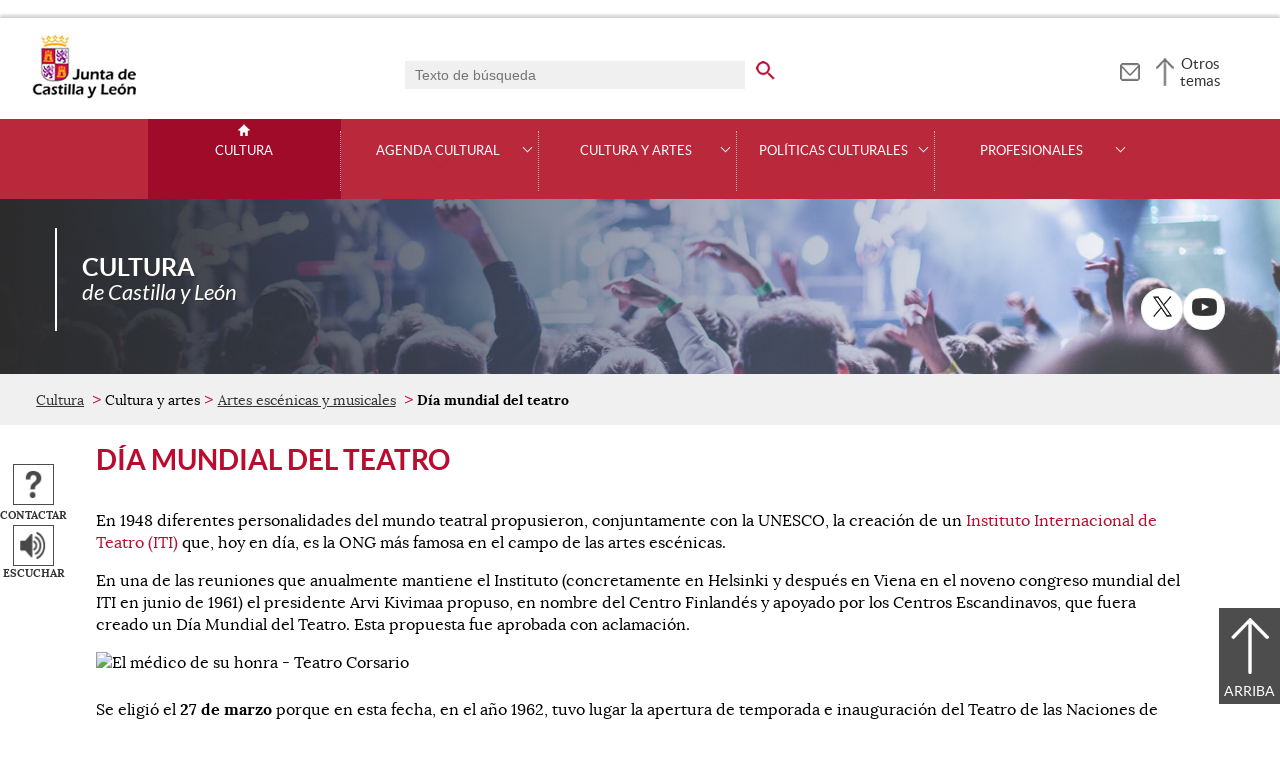

--- FILE ---
content_type: text/html;charset=UTF-8
request_url: https://cultura.jcyl.es/web/es/cultura-artes/mundial-teatro.html
body_size: 29198
content:

<!-- this page could be blank -->
<!DOCTYPE html>
<html lang="es">
<head>
<meta charset="utf-8"/>
<meta http-equiv="X-UA-Compatible" content="IE=edge"/>
<meta name="viewport" content="width=device-width, initial-scale=1"/>
<meta name="facebook-domain-verification" content="jubijk2pu4ifw499go9yqrg93wmz5y" />
<meta name="google-site-verification" content="rKrzKXpZN8lBPBJSmaC9xvKSYLBbETZ3Jawz9q6WhLY" />
<title>Día mundial del teatro | Cultura | Junta de Castilla y León</title>
<link rel="schema.dcterms" href="http://purl.org/dc/terms/" />
<meta name="dcterms.title" content='Día mundial del teatro'/>
<meta name="portal" content='Cultura'/>
<meta name="home" content='https://cultura.jcyl.es/web/jcyl/Cultura/es/Plantilla100/1284282053297/_/_/_'/>
<meta name="sitioWeb" content="Cultura" />
<meta name="author" content="Junta de Castilla y León" />
<meta name="idContenido" content="1284293596574" />
<meta name="keywords" content="" />
<meta name="dcterms.subject" content="" />
<!-- -->
<meta property="og:url" content='https://cultura.jcyl.es/web/jcyl/Cultura/es/Plantilla100Detalle/1284293596574/_/1284293596574/1284293596574'/>
<meta name="dcterms.identifier" content='https://cultura.jcyl.es/web/jcyl/Cultura/es/Plantilla100Detalle/1284293596574/_/1284293596574/1284293596574'/>
<meta name="dcterms.language" content='es' />
<meta name="dcterms.coverage" content='Castilla y León' />
<meta name="dcterms.publisher" content='Junta de Castilla y León' />
<meta name="dcterms.rights" content='https://www.jcyl.es/web/jcyl/Portada/es/Plantilla100Detalle/1246890364336/_/1246989714819/Texto' />
<meta name="dcterms.type" content='text' />
<meta name="dcterms.format" content='text/html' />
<meta name="dcterms.creator" content='Junta de Castilla y León' />
<meta name="twitter:domain" content="https://cultura.jcyl.es" />
<meta name="twitter:title" content='Día mundial del teatro' />
<link rel="stylesheet" type="text/css" href="/futuretense_cs/JCYL_17/css/normalize.css" />
<link rel="stylesheet" type="text/css" href="/futuretense_cs/JCYL_17/css/fonts.css" />
<link rel="stylesheet" type="text/css" href="/futuretense_cs/JCYL_17/css/general.css" />
<link rel="stylesheet" type="text/css" href="/futuretense_cs/JCYL_17/css/menu-portal.css" />
<link rel="stylesheet" type="text/css" href="/futuretense_cs/JCYL_17/css/componentes.css" />
<link rel="stylesheet" type="text/css" href="/futuretense_cs/JCYL_09/css/lytebox/lytebox.css" />
<link href="/futuretense_cs/JCYL_17/css/jquery-ui.min.css" rel="stylesheet"/>
<link href="/futuretense_cs/JCYL_17/css/owl.carousel.css" rel="stylesheet"/>
<link href="/futuretense_cs/JCYL_17/css/owl.theme.slider-home.css" rel="stylesheet"/>
<link href="/futuretense_cs/JCYL_17/css/colorbox-galeria.css" rel="stylesheet"/>
<!-- <link href="/futuretense_cs/JCYL_17/css/colorbox-organigrama.css" rel="stylesheet"/> -->
<link href="/futuretense_cs/JCYL_17/css/owl.theme.carrusel-enlaces.css" rel="stylesheet"/>
<link href="/futuretense_cs/JCYL_17/css/microtip.css" rel="stylesheet"/>
<script src="/futuretense_cs/JCYL_17/js/jquery-3.4.1.min.js"></script>
<!-- Tracker all JCYL -->
<img referrerpolicy="no-referrer-when-downgrade" src="https://analiticaweb.jcyl.es/matomo.php?idsite=87&amp;rec=1" style="border:0" alt="" />
<!-- End Tracker -->
<!-- Matomo -->
<script type="text/javascript">
var _paq = window._paq = window._paq || [];
/* tracker methods like "setCustomDimension" should be called before "trackPageView" */
_paq.push(['trackPageView']);
_paq.push(['enableLinkTracking']);
(function() {
var u="https://analiticaweb.jcyl.es/";
_paq.push(['setTrackerUrl', u+'matomo.php']);
_paq.push(['setSiteId', '28']);
var d=document, g=d.createElement('script'), s=d.getElementsByTagName('script')[0];
g.type='text/javascript'; g.async=true; g.src=u+'matomo.js'; s.parentNode.insertBefore(g,s);
})();
</script>
<!-- End Matomo Code -->
</head>
<body>
<a href="#saltar-contenido" id="saltar-inicio" class="elemento-invisible focusable">Saltar al contenido principal.</a>	
<div id="ventana-menu-jcyl">
<div class="contenedor">
<button class="cerrar"><img src="/futuretense_cs/JCYL_17/img/cerrar-ac.png" alt=""><span class="elemento-invisible">Cerrar</span></button>
<div class="fila">
<div class="columna-s">
<div class="columna">
<h2>
Gobierno y Administración</h2>
<ul>
<li>
<a href="https://gobierno.jcyl.es" >Organización</a>
</li>
<li>
<a href="https://gobiernoabierto.jcyl.es/" >Gobierno Abierto</a>
</li>
<li>
<a href="https://comunicacion.jcyl.es/" >Comunicación</a>
</li>
<li>
<a href="https://hacienda.jcyl.es/" >Hacienda y Finanzas Públicas</a>
</li>
<li>
<a href="https://empleopublico.jcyl.es/" >Empleados Públicos</a>
</li>
<li>
<a href="https://www.jcyl.es/web/es/administracionpublica/administracion-publica.html" >Administración Pública</a>
</li>
<li>
<a href="https://accionexterior.jcyl.es/" >Acción exterior</a>
</li>
<li>
<a href="https://estadistica.jcyl.es/" >Estadística</a>
</li>
</ul>
</div>
<div class="columna">
<h2>
Ciudadanía</h2>
<ul>
<li>
<a href="https://medioambiente.jcyl.es" >Medio Ambiente</a>
</li>
<li>
<a href="https://vivienda.jcyl.es/" >Vivienda y Urbanismo</a>
</li>
<li>
<a href="https://www.educa.jcyl.es/educacyl/cm" >Educación</a>
</li>
<li>
<a href="https://www.saludcastillayleon.es/ciudadanos/es" >Salud</a>
</li>
<li>
<a href="https://carreterasytransportes.jcyl.es/" >Carreteras y Transportes</a>
</li>
<li>
<a href="https://serviciossociales.jcyl.es/" >Servicios Sociales</a>
</li>
<li>
<a href="https://juventud.jcyl.es/" >Juventud</a>
</li>
<li>
<a href="https://familia.jcyl.es/" >Familia y mujer</a>
</li>
<li>
<a href="https://inmigracion.jcyl.es" >Inmigración</a>
</li>
<li>
<a href="https://consumo.jcyl.es" >Consumo</a>
</li>
</ul>
</div>
<div class="columna">
<h2>
Empleo y Empresa</h2>
<ul>
<li>
<a href="https://empleo.jcyl.es/" >Empleo</a>
</li>
<li>
<a href="https://trabajoyprevencion.jcyl.es/" >Trabajo y prevención</a>
</li>
<li>
<a href="https://empresas.jcyl.es/" >Empresa</a>
</li>
<li>
<a href="https://agriculturaganaderia.jcyl.es/" >Agricultura y Ganadería</a>
</li>
<li>
<a href="https://economia.jcyl.es/" >Economía</a>
</li>
<li>
<a href="https://energia.jcyl.es/" >Energía y Minería</a>
</li>
<li>
<a href="https://cienciaytecnologia.jcyl.es/" >Ciencia y Tecnología</a>
</li>
<li>
<a href="https://dialogosocial.jcyl.es" >Diálogo Social</a>
</li>
</ul>
</div>
</div> <!-- columna-s o redes -->
<div class="columna-s">
<div class="columna">
<h2>
Turismo y Cultura</h2>
<ul>
<li>
<a href="https://conocecastillayleon.jcyl.es/" >Conoce Castilla y León</a>
</li>
<li>
<a href="https://patrimoniocultural.jcyl.es/" >Patrimonio Cultural</a>
</li>
<li>
<a href="https://cultura.jcyl.es" >Cultura</a>
</li>
<li>
<a href="https://deporte.jcyl.es/" >Deporte</a>
</li>
<li>
<a href="http://www.turismocastillayleon.com/es" >Turismo</a>
</li>
</ul>
</div>
<div class="columna">
<h2>
Trámites electrónicos</h2>
<ul>
<li>
<a href="https://www.tramitacastillayleon.jcyl.es/" >Sede electrónica</a>
</li>
<li>
<a href="https://contratacion.jcyl.es/" >Contratación administrativa</a>
</li>
<li>
<a href="http://bocyl.jcyl.es/" >Boletín Oficial</a>
</li>
<li>
<a href="https://www.jcyl.es/web/jcyl/Portada/es/Plantilla100Portada/1281372880928/_/_/_" >Suscripciones a noticias y boletines</a>
</li>
<li>
<a href="https://www.jcyl.es/web/es/administracionpublica/atencion-ciudadano/servicio-atencion-ciudadano.html" >Atención al Ciudadano - 012</a>
</li>
<li>
<a href="https://tributos.jcyl.es/web/es/oficina-virtual-impuestos-autonomicos.html" >Oficina Virtual de Impuestos Autonómicos</a>
</li>
</ul>
</div>
</div> <!-- columna-s o redes -->
</div> <!-- fila -->
</div> <!-- contenedor -->
</div>
<div id="contenedor">
<div class="contenedor">
<div class="escudo">
<p><a href="https://www.jcyl.es" aria-label="Escudo de la Junta de Castilla y León; Página de inicio"><img src="/futuretense_cs/JCYL_17/img/jcyl.jpg" alt="Escudo de la Junta de Castilla y León; Página de inicio"/></a></p>
</div>
<div class="cabecera">
<div class="buscador">
<form role="search" action="https://cultura.jcyl.es/web/jcyl/Cultura/es/PlantillaPaginaBuscadorGeneral/1284293596574/_/_/_" method="get" onsubmit="return compruebaTexto(this)">
<label for="q1" class="elemento-invisible">Buscador genérico. Texto de búsqueda</label>
<input type="text" name="q1" id="q1" placeholder='Texto de búsqueda' value='' onfocus="cambiarValor(this);"/>
<input type="image" alt='buscar' src="/futuretense_cs/JCYL_17/img/buscador-r.png" aria-label='buscar en todo el sitio web' />
<input type="hidden" name="client" value="general" />
<input type="hidden" name="gsite" value="portal-cultura" />
</form>
</div>
<p><a href="https://cultura.jcyl.es/web/jcyl/Cultura/es/Plantilla100/1284382058277/_/_/_" aria-label="Contacto" role="tooltip" data-microtip-position="bottom"><img src="/futuretense_cs/JCYL_17/img/contacto-r.png" alt="Contacto"/></a></p>
<!-- -->
<p id="menu-jcyl"><a href="" aria-haspopup="true" aria-expanded="false" >Otros temas</a></p>
</div>
</div>
<!-- Menu -->
<!-- this page could be blank -->
<div id="main-menu">
<div id="progress-bar"></div>
<div class="contenedor">
<h2 class="elemento-invisible">Men&uacute; principal</h2>
<button class="hamburger hamburger--spin" type="button" aria-label="Men&uacute;" aria-controls="sidr" aria-haspopup="true" aria-expanded="false">
<span class="hamburger-box">
<span class="hamburger-inner"></span>
</span>
<span class="hamburger-text">Men&uacute;</span>
</button>
<div id="sidr">
<div class="escudo">
<p><a href="http://www.jcyl.es/" title="Escudo de la Junta de Castilla y León; Página de inicio" ><img src="/futuretense_cs/JCYL_17/img/junta-de-castilla-y-leon.png" alt="Escudo de la Junta de Castilla y León; Página de inicio" /></a></p>
</div>
<div class="buscador">
<form role="search" action="https://cultura.jcyl.es/web/jcyl/Cultura/es/PlantillaPaginaBuscadorGeneral/1284293596574/_/_/_" method="get" onsubmit="return compruebaTexto(this)">
<label for="q2" class="elemento-invisible">Buscador genérico. Texto de búsqueda</label>
<input type="text" name="q1" id="q2" placeholder='Texto de búsqueda' value='' onfocus="cambiarValor(this);"/>
<input type="image" alt='buscar' src="/futuretense_cs/JCYL_17/img/buscador-r.png" aria-label='buscar en todo el sitio web' />
<input type="hidden" name="client" value="general" />
<input type="hidden" name="gsite" value="portal-cultura" />
</form>
</div>
<div class="banda">
<button class="hamburger hamburger--spin" type="button" aria-label="Men&uacute;" aria-controls="sidr" aria-haspopup="true" aria-expanded="false">
<span class="hamburger-box">
<span class="hamburger-inner"></span>
</span>
<span class="hamburger-text">Cerrar</span>
</button>
</div>	
<ul class="menu">
<li class="home"><a href="https://cultura.jcyl.es/web/es/cultura-castilla-leon.html">Cultura</a></li>
<li
> 
<span>Agenda cultural</span>
<a href="#" class="menu-focus" aria-expanded="false" aria-haspopup="true"><img src="/futuretense_cs/JCYL_17/img/sidr-mernu-cerrado.png" alt="Agenda cultural"/></a>
<div class="submenu">
<ul>
<li 
>
<a href='https://cultura.jcyl.es/web/jcyl/Cultura/es/PlantillaBuscadorContenidos/1284271278992/EventoACUL/1284725780294/_?p0=true'>Buscador de eventos</a>
</li>
<li 
>
<a href='https://cultura.jcyl.es/web/jcyl/Cultura/es/PlantillaBuscadorContenidos/1284292581485/MapaACUL/1284744347090/_'>Búsqueda por mapa</a>
</li>
<li 
>
<a href='https://cultura.jcyl.es/web/jcyl/Cultura/es/PlantillaBuscadorContenidos/1284293005240/EventoACUL/1284782049980/_?p5=1281373199363&amp;p6=hoy&amp;p7=hoy'>Actividades para niños</a>
</li>
<li 
>
<a href='https://cultura.jcyl.es/web/jcyl/Cultura/es/PlantillaBuscadorContenidos/1284794617223/EventoACUL/1284794619754/_?p0=true'>Eventos en el Camino de Santiago</a>
</li>
<li 
>
<a href='https://cultura.jcyl.es/web/es/agenda-cultural/espacios-culturales.html'>Espacios culturales</a>
</li>
<li 
>
<a href='https://cultura.jcyl.es/web/es/agenda-cultural/suscripcion-boletin-cultura.html'>Suscripción al boletín: Cultura Castilla y León</a>
</li>
</ul>
</div>
</li>
<li
> 
<span>Cultura y artes</span>
<a href="#" class="menu-focus" aria-expanded="false" aria-haspopup="true"><img src="/futuretense_cs/JCYL_17/img/sidr-mernu-cerrado.png" alt="Cultura y artes"/></a>
<div class="submenu">
<ul>
<li 
>
<a href='https://cultura.jcyl.es/web/es/cultura-artes/artes-audiovisuales.html'>Artes audiovisuales</a>
</li>
<li 
>
<a href='https://cultura.jcyl.es/web/es/cultura-artes/artes-escenicas-musicales.html'>Artes escénicas y musicales</a>
</li>
<li 
>
<a href='https://cultura.jcyl.es/web/es/cultura-artes/artes-visuales.html'>Artes visuales</a>
</li>
<li 
>
<a href='https://ele.jcyl.es/web/es/espanol-castilla-leon.html'>Español en Castilla y León</a>
</li>
<li 
>
<a href='https://archivoscastillayleon.jcyl.es'>Archivos</a>
</li>
<li 
>
<a href='https://bibliotecas.jcyl.es/'>Bibliotecas</a>
</li>
<li 
>
<a href='https://museoscastillayleon.jcyl.es'>Museos</a>
</li>
<li 
>
<a href='https://patrimoniocultural.jcyl.es/'>Patrimonio cultural</a>
</li>
<li 
>
<a href='https://tauromaquia.jcyl.es/'>Tauromaquia</a>
</li>
<li 
>
<a href='https://cultura.jcyl.es/web/es/cultura-artes/canal-cultura.html'>Canal cultura</a>
</li>
</ul>
</div>
</li>
<li
> 
<span>Políticas culturales</span>
<a href="#" class="menu-focus" aria-expanded="false" aria-haspopup="true"><img src="/futuretense_cs/JCYL_17/img/sidr-mernu-cerrado.png" alt="Políticas culturales"/></a>
<div class="submenu">
<ul>
<li 
>
<a href='https://cultura.jcyl.es/web/es/politicas-culturales/plan-industrias-culturales.html'>Plan de industrias culturales</a>
</li>
<li 
>
<a href='https://cultura.jcyl.es/web/es/politicas-culturales/ayudas-subvenciones.html'>Ayudas y subvenciones</a>
</li>
<li 
>
<a href='https://cultura.jcyl.es/web/es/politicas-culturales/formacion.html'>Formación</a>
</li>
<li 
>
<a href='https://cultura.jcyl.es/web/es/politicas-culturales/campana-artistea.html'>Campaña ARTISTEA</a>
</li>
<li 
>
<a href='https://cultura.jcyl.es/web/es/politicas-culturales/cultura-diversa.html'>Cultura Diversa</a>
</li>
<li 
>
<a href='https://cultura.jcyl.es/web/es/politicas-culturales/fondos-europeos.html'>Fondos Europeos Next Generation EU</a>
</li>
</ul>
</div>
</li>
<li
> 
<span>Profesionales</span>
<a href="#" class="menu-focus" aria-expanded="false" aria-haspopup="true"><img src="/futuretense_cs/JCYL_17/img/sidr-mernu-cerrado.png" alt="Profesionales"/></a>
<div class="submenu">
<ul>
<li 
>
<a href='https://cultura.jcyl.es/web/es/profesionales/inscribe-espectactulos-programa-ares.html'>Inscribe tus espectáculos en el programa ARES</a>
</li>
<li 
>
<a href='https://cultura.jcyl.es/web/es/profesionales/incluye-eventos-agenda-cultural.html'>Incluye tus eventos en la Agenda Cultural</a>
</li>
<li 
>
<a href='https://cultura.jcyl.es/web/es/profesionales/directorio-industrias-culturales.html'>Directorio de industrias culturales</a>
</li>
<li 
>
<a href='https://cultura.jcyl.es/web/es/profesionales/exposiciones-alacarta.html'>Exposiciones Alacarta</a>
</li>
<li 
>
<a href='https://cultura.jcyl.es/web/es/profesionales/datos-abiertos-cultura.html'>Datos abiertos de Cultura</a>
</li>
<li 
>
<a href='https://cultura.jcyl.es/web/es/profesionales/informacion-para-sector-economico.html'>Información para el sector económico cultural</a>
</li>
<li 
>
<a href='https://cultura.jcyl.es/web/es/plataforma-online-consejeria-cultura.html'>Plataforma OnLine de la Consejería de Cultura, Turismo y Deporte</a>
</li>
</ul>
</div>
</li>
</ul>
</div> <!-- sidr -->
<p>Cultura <span>de Castilla y Le&oacute;n</span></p>
</div> <!-- contenedor -->
</div> <!-- main-menu -->
<!-- banner -->
<div id="encabezado">
<picture>
<source media="(min-width:61.25em)" srcset="/futuretense_cs/JCYL_17/img/Cabecera-150-CYT.jpg"/>
<source media="(min-width:22.5em)" srcset="/futuretense_cs/JCYL_17/img/Cabecera-98-CYT.jpg"/>
<img src="/futuretense_cs/JCYL_17/img/Cabecera-150-CYT.jpg" alt=""/>
</picture>
<div class="contenedor">
<p>Cultura <span>de Castilla y Le&oacute;n</span></p>
<div class="redes-sociales">
<h2 class="elemento-invisible">Redes Sociales</h2>
<ul>
<li>
<a href="https://twitter.com/culturacyl" title="X. Abre una nueva ventana" target="_blank">
<img src="/futuretense_cs/JCYL_17/img/enc-twitter-r.png" alt="X. Abre una nueva ventana"/>
</a>
<span aria-hidden="true">X</span>
</li>
<li>
<a href="http://www.youtube.com/user/culturacastillayleon" title="Youtube. Abre una nueva ventana" target="_blank">
<img src="/futuretense_cs/JCYL_17/img/enc-youtube-r.png" alt="Youtube. Abre una nueva ventana"/>
</a>
<span aria-hidden="true">Youtube</span>
</li>
</ul>
</div>
</div>
</div>
<script type="application/ld+json">
{
"@context": "https://schema.org",
"@type": "Organization",
"name": "Cultura",
"url": "https://cultura.jcyl.es/web/es/cultura-castilla-leon.html",
"logo": "https://www.jcyl.es/futuretense_cs/JCYL_17/img/junta-de-castilla-y-leon.png",
"sameAs": ["https://twitter.com/culturacyl","http://www.youtube.com/user/culturacastillayleon"]
}
</script>
<!-- rastronavegacion -->
<div id="rastro-migas">
<div class="contenedor">
<ul>
<li><a href="https://cultura.jcyl.es/web/es/cultura-castilla-leon.html" >Cultura</a></li>
<li> Cultura y artes</li>
<li><a href="https://cultura.jcyl.es/web/es/cultura-artes/artes-escenicas-musicales.html" >Artes escénicas y musicales</a></li>
<li><strong>Día mundial del teatro</strong></li>
</ul>
</div>
</div>
<script type="application/ld+json">
{
"@context": "https://schema.org",
"@type": "BreadcrumbList",
"itemListElement": [
{"@type":"ListItem","position":1,"name":"Cultura de Castilla y León","item":"https://cultura.jcyl.es/web/es/cultura-castilla-leon.html"},
{"@type":"ListItem","position":2,"name":"Cultura y artes","item":"https://cultura.jcyl.es/web/es/cultura-artes.html"},
{"@type":"ListItem","position":3,"name":"Artes escénicas y musicales","item":"https://cultura.jcyl.es/web/es/cultura-artes/artes-escenicas-musicales.html"},
{"@type":"ListItem","position":4,"name":"Día mundial del teatro","item":"https://cultura.jcyl.es/web/es/cultura-artes/mundial-teatro.html"}]
}
</script>
<!-- Intentionally Left Empty --> 
<!-- contenidocentral -->
<a href="#saltar-inicio" id="saltar-contenido" class="elemento-invisible">Contenido principal. Saltar al inicio.</a>
<div id="contenidos">
<div class="contenedor">
<div class="componente-texto">
<!-- Comentario para no dejar el SE vacio -->
<h1>Día mundial del teatro</h1>
<ul class="acciones rs_skip" id="microinteracciones">
<li><button data-href='https://cultura.jcyl.es/web/jcyl/Cultura/es/17PlantillaFormularioContacta/1284293596574/_/1284292025137/Texto' class="cboxElementIframe" target="_blank" title="Contactar;Abre una ventana o marco nuevo" ><img src="/futuretense_cs/JCYL_17/img/contactar-2.png" alt="Abre una ventana o marco nuevo"/><span>Contactar</span></button></li>
<li>
<script type="text/javascript">
<!--
window.rsConf = {general: {usePost: true}};
//-->
</script>
<script src="//f1-eu.readspeaker.com/script/4882/ReadSpeaker.js?pids=embhl,dr&amp;skin=ReadSpeakerCompactSkin"></script>
<script>
<!--
window.rsDocReaderConf = {lang: 'es_es', img_href: '/futuretense_cs/JCYL_17/img/icon_16px.gif', img_alt: 'Escuchar este documento utilizando ReadSpeaker docReader'};
//-->
</script>
<div id="readspeaker_button1" class="rs_skip rs_preserve">
<a accesskey="L" rel="nofollow" href="//app-eu.readspeaker.com/cgi-bin/rsent?customerid=4882&amp;lang=es_es&amp;readid=contenidos&amp;url=http%3A%2F%2Fwww.cultura.jcyl.es%2Fweb%2Fjcyl%2FCultura%2Fes%2FPlantillaSimpleDetalle%2F1284293596574%2F_%2F1284292025137%2FTexto" onclick="_paq.push(['trackEvent','Detalle', 'EscucharContenido', 'GobiernoAbierto', ]); readpage(this.href, 'xp1'); return false;" title='Escuchar'>
<img src="/futuretense_cs/JCYL_17/img/escuchar.png" alt="" title=""><span>Escuchar</span>
</a>
<div id='xp1' class="rs_preserve rs_skip"></div>
</div>
</li>
</ul>
<span id="tipo-microinteraccion"></span>
<div class="contenido">
<p>En 1948 diferentes personalidades del mundo teatral propusieron, conjuntamente con la UNESCO, la creaci&oacute;n de un 
<a href="https://www.iti-worldwide.org/es" >Instituto Internacional de Teatro (ITI)</a>
que, hoy en d&iacute;a, es la ONG m&aacute;s famosa en el campo de las artes esc&eacute;nicas.</p>
<p>En una de las reuniones que anualmente mantiene el Instituto (concretamente en Helsinki y despu&eacute;s en Viena en el noveno congreso mundial del ITI en junio de 1961) el presidente Arvi Kivimaa propuso, en nombre del Centro Finland&eacute;s y apoyado por los Centros Escandinavos, que fuera creado un D&iacute;a Mundial del Teatro. Esta propuesta fue aprobada con aclamaci&oacute;n.</p>
<div class="izquierda ">
<img src="/web/jcyl/binarios/937/603/EL%20MEDICO%20DE%20SU%20HONRA_peq.jpg"
alt='El médico de su honra - Teatro Corsario'
/>
<!-- </div> -->
</div>
<p></p>
<p>Se eligi&oacute; el <strong>27 de marzo</strong> porque en esta fecha, en el a&ntilde;o 1962, tuvo lugar la apertura de temporada e inauguraci&oacute;n del Teatro de las Naciones de Par&iacute;s. Desde entonces personalidades de la talla de Jean Cocteau, Arthur Miller, Laurence Oliver, Jean Louis Barrault, Peter Brook, Edward Albee, Vaclav Havel, Richard Burton, Luchino Visconti, etc... han emitido a todo el mundo sus mensajes; as&iacute;, Jean Luis Barrault escribi&oacute; uno de los m&aacute;s bellos que se recuerdan:</p>
<p><em>&quot;El poder esencial del teatro es dejar de lado todo lo que separa a los hombres: diferencias de raza, de educaci&oacute;n religiosa o pol&iacute;tica, diferencias de lenguaje; en cambio, pone de relieve todo lo que los hombres tienen en com&uacute;n: la risa y las l&aacute;grimas, la alegr&iacute;a y la tristeza, la felicidad y la angustia, en una palabra, lo que es dominio del coraz&oacute;n. El teatro hace aparecer el coraz&oacute;n com&uacute;n de todos los hombres, en esto es el m&aacute;s eficaz veh&iacute;culo de paz&quot;</em></p>
<p>Desde ese 27 de marzo de 1962 todos los teatros pertenecientes al ITI, teatros de otros continentes, teatros del mundo, leen el mensaje escrito por el personaje elegido.&nbsp;</p>
</div> 
</div>
<!-- -->
<!-- -->
</div>
</div>
<div id="mapa-web">
<div class="contenedor">
<div class="fila">
<h2 class="elemento-invisible">Mapa Web</h2>
<div role="list">
<div role="listitem" class="columna">
<h3 role="presentation">Agenda cultural</h3>
<ul>	
<li>
<a href="https://cultura.jcyl.es/web/jcyl/Cultura/es/PlantillaBuscadorContenidos/1284271278992/EventoACUL/1284725780294/_?p0=true" >Buscador de eventos</a>
</li>
<li>
<a href="https://cultura.jcyl.es/web/jcyl/Cultura/es/PlantillaBuscadorContenidos/1284292581485/MapaACUL/1284744347090/_" >Búsqueda por mapa</a>
</li>
<li>
<a href="https://cultura.jcyl.es/web/jcyl/Cultura/es/PlantillaBuscadorContenidos/1284293005240/EventoACUL/1284782049980/_?p5=1281373199363&amp;p6=hoy&amp;p7=hoy" >Actividades para niños</a>
</li>
<li>
<a href="https://cultura.jcyl.es/web/jcyl/Cultura/es/PlantillaBuscadorContenidos/1284794617223/EventoACUL/1284794619754/_?p0=true" >Eventos en el Camino de Santiago</a>
</li>
<li>
<a href="https://cultura.jcyl.es/web/es/agenda-cultural/espacios-culturales.html" >Espacios culturales</a>
</li>
<li>
<a href="https://cultura.jcyl.es/web/es/agenda-cultural/suscripcion-boletin-cultura.html" >Suscripción al boletín: Cultura Castilla y León</a>
</li>
</ul>	
</div>
<div role="listitem" class="columna">
<h3 role="presentation">Cultura y artes</h3>
<ul>	
<li>
<a href="https://cultura.jcyl.es/web/es/cultura-artes/artes-audiovisuales.html" >Artes audiovisuales</a>
</li>
<li>
<a href="https://cultura.jcyl.es/web/es/cultura-artes/artes-escenicas-musicales.html" >Artes escénicas y musicales</a>
</li>
<li>
<a href="https://cultura.jcyl.es/web/es/cultura-artes/artes-visuales.html" >Artes visuales</a>
</li>
<li>
<a href="https://ele.jcyl.es/web/es/espanol-castilla-leon.html" >Español en Castilla y León</a>
</li>
<li>
<a href="https://archivoscastillayleon.jcyl.es" >Archivos</a>
</li>
<li>
<a href="https://bibliotecas.jcyl.es/" >Bibliotecas</a>
</li>
<li>
<a href="https://museoscastillayleon.jcyl.es" >Museos</a>
</li>
<li>
<a href="https://patrimoniocultural.jcyl.es/" >Patrimonio Cultural</a>
</li>
<li>
<a href="https://tauromaquia.jcyl.es/" >Tauromaquia</a>
</li>
<li>
<a href="https://cultura.jcyl.es/web/es/cultura-artes/canal-cultura.html" >Canal cultura</a>
</li>
</ul>	
</div>
<div role="listitem" class="columna">
<h3 role="presentation">Políticas culturales</h3>
<ul>	
<li>
<a href="https://cultura.jcyl.es/web/es/politicas-culturales/plan-industrias-culturales.html" >Plan de industrias culturales</a>
</li>
<li>
<a href="https://cultura.jcyl.es/web/es/politicas-culturales/ayudas-subvenciones.html" >Ayudas y subvenciones</a>
</li>
<li>
<a href="https://cultura.jcyl.es/web/es/politicas-culturales/formacion.html" >Formación</a>
</li>
<li>
<a href="https://cultura.jcyl.es/web/es/politicas-culturales/campana-artistea.html" >Campaña ARTISTEA</a>
</li>
<li>
<a href="https://cultura.jcyl.es/web/es/politicas-culturales/cultura-diversa.html" >Cultura Diversa</a>
</li>
<li>
<a href="https://cultura.jcyl.es/web/es/politicas-culturales/fondos-europeos.html" >Fondos Europeos Next Generation EU</a>
</li>
</ul>	
</div>
<div role="listitem" class="columna">
<h3 role="presentation">Profesionales</h3>
<ul>	
<li>
<a href="https://cultura.jcyl.es/web/es/profesionales/inscribe-espectactulos-programa-ares.html" >Inscribe tus espectáculos en el programa ARES</a>
</li>
<li>
<a href="https://cultura.jcyl.es/web/es/profesionales/incluye-eventos-agenda-cultural.html" >Incluye tus eventos en la Agenda Cultural</a>
</li>
<li>
<a href="https://cultura.jcyl.es/web/es/profesionales/directorio-industrias-culturales.html" >Directorio de industrias culturales</a>
</li>
<li>
<a href="https://cultura.jcyl.es/web/es/profesionales/exposiciones-alacarta.html" >Exposiciones Alacarta</a>
</li>
<li>
<a href="https://cultura.jcyl.es/web/es/profesionales/datos-abiertos-cultura.html" >Datos abiertos de Cultura</a>
</li>
<li>
<a href="https://cultura.jcyl.es/web/es/profesionales/informacion-para-sector-economico.html" >Información para el sector económico cultural</a>
</li>
<li>
<a href="https://cultura.jcyl.es/web/es/plataforma-online-consejeria-cultura.html" >Plataforma OnLine de la Consejería de Cultura, Turismo y Deporte</a>
</li>
</ul>	
</div>
</div>
</div>
</div>
</div>
<div id="menu-pie">
<div class="contenedor">
<h2 class="elemento-invisible">Pie de página</h2>
<ul>
<li><a href='https://cultura.jcyl.es/web/jcyl/Cultura/es/Plantilla100Detalle/1284282053297/Texto%20Generico/1246989714819/Texto' target="_blank" title='Aviso Legal;Abre una ventana o marco nuevo'>Aviso Legal</a></li>
<li><a href='https://cultura.jcyl.es/web/jcyl/Cultura/es/Plantilla100Detalle/1284282053297/Texto%20Generico/1285108327019/Texto' target="_blank" title='Protección<br/>de datos;Abre una ventana o marco nuevo'>Protección<br/>de datos</a></li>
<li><a href='https://cultura.jcyl.es/web/jcyl/Cultura/es/Plantilla100Detalle/1284282053297/Texto%20Generico/1246989707446/Texto' target="_blank" title='Política<br/>de cookies;Abre una ventana o marco nuevo'>Política<br/>de cookies</a></li>
<li><a href='https://cultura.jcyl.es/web/jcyl/Cultura/es/Plantilla100Detalle/1284282053297/Texto%20Generico/1246989671027/Texto' target="_blank" title='Accesibilidad;Abre una ventana o marco nuevo'>Accesibilidad</a></li>
<li><a href='https://cultura.jcyl.es/web/jcyl/Cultura/es/Plantilla100/1284382058277/_/_/_' title='Contacto;Abre una ventana o marco nuevo'>Contacto</a></li>
<li><a href='https://www.jcyl.es/junta/guia/index.html' target="_blank" title='Guía de<br/>estilos web;Abre una ventana o marco nuevo'>Guía de<br/>estilos web</a></li>
</ul>
</div> <!-- contenedor -->
</div> <!-- menu-pie -->
<div id="logos">
<div class="contenedor">
<ul>
<li>
<a href="https://jigsaw.w3.org/css-validator/check/referer" title="Sello de conformidad css">
<img src="/futuretense_cs/JCYL_17/img/logos/css.jpg" alt="Sello de conformidad css"/>
</a>
</li>
<li>
<a href="https://validator.w3.org/check?uri=referer" title="Sello de conformidad html 5.0">
<img src="/futuretense_cs/JCYL_17/img/logos/html5.jpg" alt="Sello de conformidad html 5.0"/>
</a>
</li>
<li>
<a href="https://ilunionaccede.es/DeclaracionView/0cf2c02a-4b12-4eae-8176-9bc38efbe10e" title="Logotipo de Ilunion de cumplimiento WCAG-WAI 2.2.">
<img src="/futuretense_cs/JCYL_17/img/logos/ilunion.jpg" alt="Logotipo de Ilunion de cumplimiento WCAG-WAI 2.2."/>
</a>
</li>
</ul>
</div> <!-- contenedor -->
</div> <!-- logos -->
<script src="/futuretense_cs/JCYL_17/js/menu.js"></script>
<script src="/futuretense_cs/JCYL_17/js/jquery.sticky.js"></script>
<script src="/futuretense_cs/JCYL_17/js/owl.carousel.min.js"></script>
<script src="/futuretense_cs/JCYL_17/js/jquery.simplePagination.js"></script>
<script src="/futuretense_cs/JCYL_17/js/jquery.colorbox-min.js"></script>
<script src="/futuretense_cs/JCYL_17/js/scrollProgress.js"></script>
<script src="/futuretense_cs/JCYL_17/js/portal.js"></script>
</div> <!-- contenedor -->
</body>
</html>
